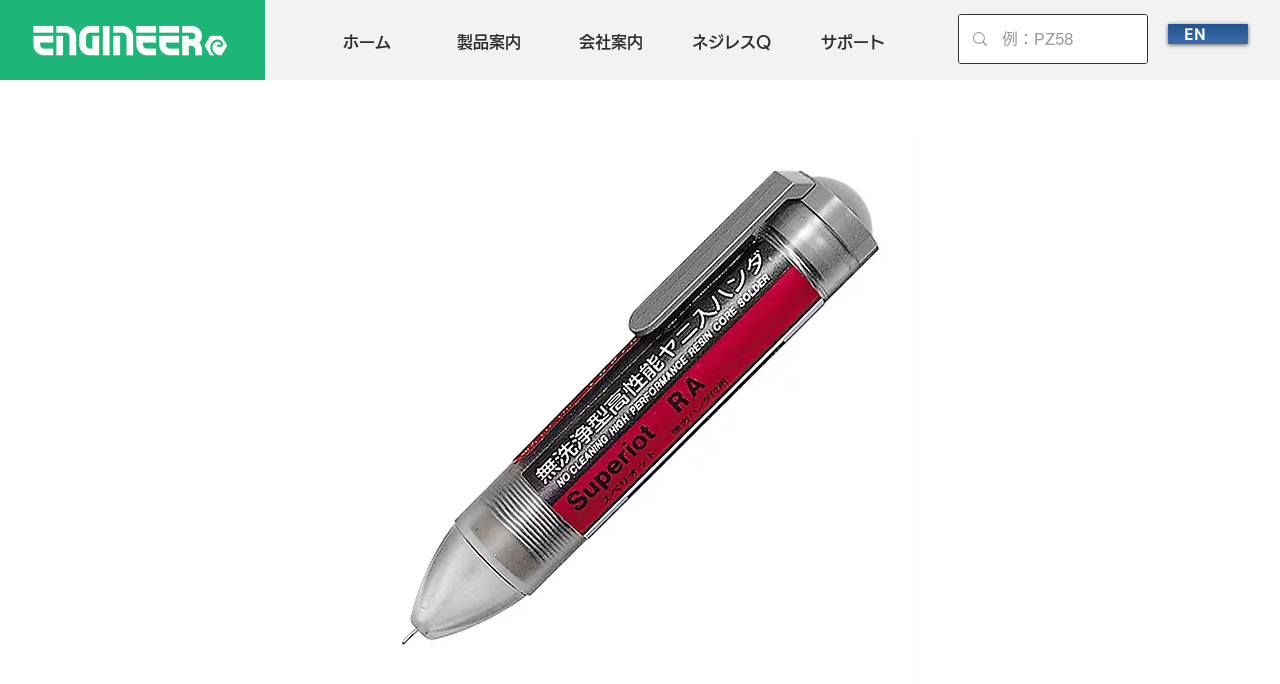

--- FILE ---
content_type: text/javascript
request_url: https://form.nejisaurus.engineer.jp/web/checktag?callback=mrc_webform_24px17shglh&id=hq9hck&authurl=https%3A%2F%2Fwww.nejisaurus.engineer.jp%2Fproduct-page%2Fswa-12-%25E3%2582%25B9%25E3%2583%259A%25E3%2583%25AA%25E3%2582%25AA%25E3%2583%2583%25E3%2583%2588ra-%25E7%2584%25A1%25E6%25B4%2597%25E6%25B5%2584%25E3%2583%258F%25E3%2583%25B3%25E3%2583%2580-1&ref=&pid=112538616104_1768441688910&pagetitle=%E3%82%B9%E3%83%9A%E3%83%AA%E3%82%AA%E3%83%83%E3%83%88RA%2F%E7%84%A1%E6%B4%97%E6%B5%84%E3%83%8F%E3%83%B3%E3%83%80%20%E3%82%B9%E3%83%86%E3%83%B3%E3%83%AC%E3%82%B9%E3%83%BB%E3%83%8B%E3%83%83%E3%82%B1%E3%83%AB%E7%94%A8%20SWA-12&mode=checktag
body_size: -13
content:
mrc_webform_24px17shglh({"code": 3, "authtype": {"customerno": 0}})